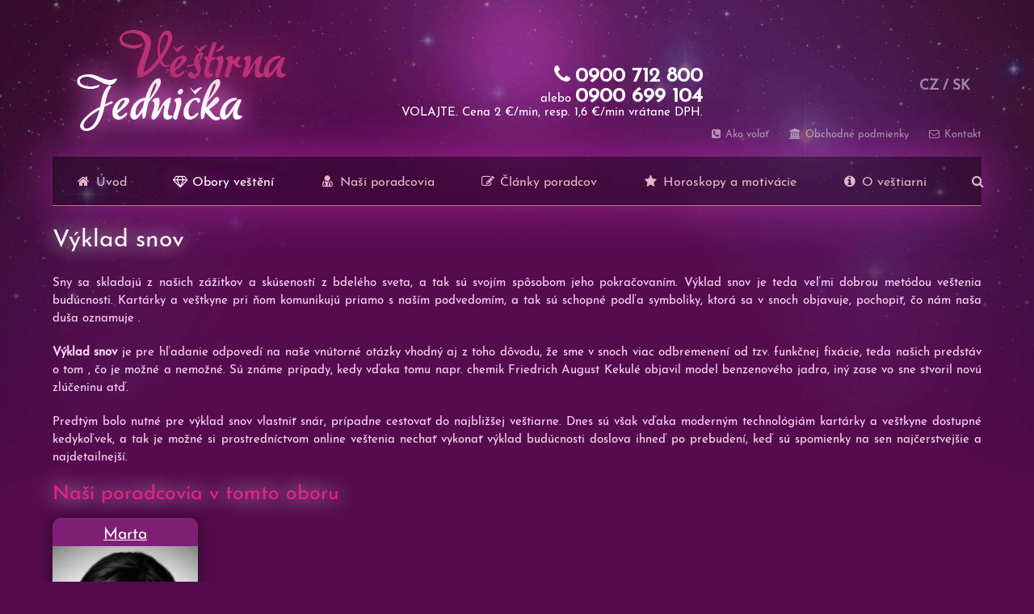

--- FILE ---
content_type: text/html; charset=UTF-8
request_url: https://vestirna-jednicka.cz/sk-obory-vesteni-vyklad-snov
body_size: 3236
content:
<!DOCTYPE html><html lang='sk'><head><meta charset='utf-8'><title>Výklad snov - sny a ich výklad, snár, tarot snov  | Veštiareň Jednička</title><meta name='keywords' content='Výklad, snov, sny, ich, výklad, snár, tarot, snov'><meta name='description' content='Výklad snov Sny sa skladajú z našich zážitkov a skúseností z bdelého sveta, a. Výklad snov - sny a ich výklad, snár, tarot snov'><meta name='author' content='Insion.cz'><meta name='robots' content='index, follow'><meta name='viewport' content='width=device-width,initial-scale=1'><link href='/style.36356.css' rel='stylesheet'><link rel='manifest' href='/manifest.json'><meta property='og:site_name' content='Veštiareň Jednička'><meta property='og:description' content='Výklad snov Sny sa skladajú z našich zážitkov a skúseností z bdelého sveta, a. Výklad snov - sny a ich výklad, snár, tarot snov'><meta property='og:title' content='Výklad snov - sny a ich výklad, snár, tarot snov  | Veštiareň Jednička'><meta property='og:url' content='https://vestirna-jednicka.cz/sk-obory-vesteni-vyklad-snov'><meta property='og:type' content='website'><meta property='og:image:width' content='400'><meta property='og:image:height' content='400'><meta property='og:image' content='https://vestirna-jednicka.cz/files/_poradce/29/marta.jpg'><link href='/favicon.ico' rel='icon'><meta name='theme-color' content='#560B4E'></head><body><header><div id=top><span id=flags><a href='/'>CZ</a> / <a href='/sk'>SK</a></span><div data-conf='sk' id=link></div><nav><ul id=dm><li><a href='/sk'><em class='fa fa-home fa-fw'></em>&nbsp;Úvod</a></li><li class=mark><a href='/sk-obory-vesteni' class=mark><em class='fa fa-diamond fa-fw'></em>&nbsp;Obory veštění</a><ul><li><a href='/sk-obory-vesteni-vyklad-kariet'>Výklad kariet</a></li><li><a href='/sk-obory-vesteni-vyklad-snov' class=mark>Výklad snov</a></li><li><a href='/sk-obory-vesteni-numerologia'>Numerológia</a></li><li><a href='/sk-obory-vesteni-astrologia'>Astrológia</a></li><li><a href='/sk-obory-vesteni-psychologia'>Psychológia</a></li><li><a href='/sk-obory-vesteni-etikoterapie'>Etikoterapie</a></li><li><a href='/sk-obory-vesteni-zdravie'>Zdravie</a></li><li><a href='/sk-obory-vesteni-kyvadlo'>Kyvadlo</a></li><li><a href='/sk-obory-vesteni-minule-zivoty'>Minulé životy</a></li><li><a href='/sk-obory-vesteni-automaticka-kresba'>Automatická kresba</a></li><li><a href='/sk-obory-vesteni-ritualy'>Rituály</a></li><li><a href='/sk-obory-vesteni-osobni-koucink'>Osobní koučink</a></li></ul></li><li><a href='/sk-nasi-poradcovia'><em class='fa fa-user-md fa-fw'></em>&nbsp;Naši poradcovia</a></li><li><a href='/sk-clanky-poradcov'><em class='fa fa-pencil-square-o fa-fw'></em>&nbsp;Články poradcov</a></li><li><a href='/sk-horoskopy-a-motivacie'><em class='fa fa-star fa-fw'></em>&nbsp;Horoskopy a motivácie</a></li><li><a href='/sk-o-vestiarni'><em class='fa fa-info-circle fa-fw'></em>&nbsp;O veštiarni</a></li><li><a href='/sk-vyhladat' title='Vyhľadať' class='fa fa-search'></a></li></ul></nav><div id=t><div class="phone"><p class="wh ar"><a class="sk big" href="tel:+421900712800"><span class="fa fa-fw fa-lg fa-phone"></span>0900 712 800</a><br>alebo <a class="sk big" href="tel:+421900699104">0900 699 104</a><br>&nbsp; &nbsp; &nbsp;VOLAJTE. Cena 2 €/min, resp.&nbsp;1,6&nbsp;€/min vrátane DPH.</p></div></div><div id=mm><a href='/sk-ako-volat'><em class='fa fa-phone-square fa-fw'></em>&nbsp;Ako volať</a> <a href='/sk-obchodne-podmienky'><em class='fa fa-bank fa-fw'></em>&nbsp;Obchodné podmienky</a> <a href='/sk-kontakt'><em class='fa fa-envelope-o fa-fw'></em>&nbsp;Kontakt</a></div></div></header><div id=main><div id=cont><section><div class=in><div class="w100"><h1>Výklad snov</h1><p>Sny sa skladajú z našich zážitkov a skúseností z bdelého sveta, a tak sú svojím spôsobom jeho pokračovaním. Výklad snov je teda veľmi dobrou metódou veštenia budúcnosti. Kartárky a veštkyne pri ňom komunikujú priamo s naším podvedomím, a tak sú schopné podľa symboliky, ktorá sa v snoch objavuje, pochopiť, čo nám naša duša oznamuje .</p><p><strong>Výklad snov</strong>&nbsp;je pre hľadanie odpovedí na naše vnútorné otázky vhodný aj z toho dôvodu, že sme v snoch viac odbremenení od tzv. funkčnej fixácie, teda našich predstáv o tom , čo je možné a nemožné. Sú známe prípady, kedy vďaka tomu napr. chemik Friedrich August Kekulé objavil model benzenového jadra, iný zase vo sne stvoril novú zlúčeninu atď.</p><p>Predtým bolo nutné pre výklad snov vlastniť snár, prípadne cestovať do najbližšej veštiarne. Dnes sú však vďaka moderným technológiám kartárky a veštkyne dostupné kedykoľvek, a tak je možné si prostredníctvom online veštenia nechať vykonať výklad budúcnosti doslova ihneď po prebudení, keď sú spomienky na sen najčerstvejšie a najdetailnejší.</p><h2>Naši poradcovia v tomto oboru</h2></div></div></section><section><div class=in><div class="w100"><div id=advisor-list data-show="all" data-filter="Výklad snů" data-ln="4"><div class=p-box><a href="/sk-profil-poradca/marta"><p class=p-name>Marta</p><img src="/files/_poradce/29/marta.jpg" alt="Marta"><p class=p-obor>veštkyňa, liečiteľka</p></a><div class="p-state ps-na">Offline</div></div><br class=cb></div></div></div></section><section><div class=in><div class="w66"></div><div class="w33"></div></div></section><section><div class=in><div class="w33"></div><div class="w66"></div></div></section></div></div><footer><div id=u><p id=path><span data-conf='/sk-mapa-stranok' title='Mapa stránok' class='fa fa-sitemap'></span> <span class='fa fa-print' title='Vytlačiť túto stranu'></span> <span data-conf='4' class='fa fa-share-alt' title='Zdieľať túto stránku'></span> <span><a href='/' title='Veštiareň Jednička'><em class='fa fa-home'></em></a> › <a href='/sk-obory-vesteni' title='Obory veštění - karty, sny, numerológia, astrológia, etikoterapie, zdravie, kyvadlo'>Obory veštění</a> › <a href='/sk-obory-vesteni-vyklad-snov' title='Výklad snov - sny a ich výklad, snár, tarot snov'>Výklad snov </a></span> </p><br><section class="content-holder"><div class=in><div class="controller w33 wow fadeInLeft"><h3>Aktuality</h3><p class='news2'><a href='/sk-aktuality/vestirna-jednicka-ma-14-let-a-4-mesice-a-stale-pomaha-vazne-nemocnym'>Věštírna Jednička má 14 let a 4 měsíce a stále pomáhá vážně nemocným &raquo;</a> 1.9.2011 se Věštírna Jednička "narodila". Od 23.11.2015&nbsp;pomáháme prostřednictvím ...</p><p class='news2'><a href='/sk-aktuality/ihned-vam-zaplatime-neprijate-hovory'>Ihned Vám zaplatíme nepřijaté hovory &raquo;</a> Vážení zákazníci, pokud se Vám stane, že Váš hovor nebude z naší strany ...</p><p class='news2'><a href='/sk-aktuality/chcete-mezi-nas'>Chcete mezi nás? &raquo;</a> Pokud cítíte, že byste byli prospěšní lidem, kteří to opravdu potřebují, ...</p></div><div class="controller w33 wow bounceIn"><h2 class=ac>Veštiareň online</h2><p class=ac><span class="big">0900 699 104</span></p><p><span class="big"> </span></p></div><div class="controller w33 wow zoomIn"><h3>Horoskopy</h3><p class='news2'><a href='/sk-horoskopy-a-motivacie/motivace-na-nedeli-25-1-2026-od-ladi'>Motivace na neděli 25.1.2026 od Ládi &raquo;</a> Láska je nejmocnější síla ve vesmíru. Pomáhá překonat všechny strasti a ...</p><p class='news2'><a href='/sk-horoskopy-a-motivacie/motivace-na-sobotu-24-1-2026-od-marty'>Motivace na sobotu 24.1.2026 od Marty &raquo;</a> Začnete vidět věci, které vidět máte. Pokud Vám někdo radí a Vy máte pocit, ...</p><p class='news2'><a href='/sk-horoskopy-a-motivacie/horoskop-na-leden-2026-od-vedmy-marty'>Horoskop na leden 2026 od vědmy Marty &raquo;</a> V lednu se můžete&nbsp;cítit osamoceni, ale je to jen stav, abyste si uvědomili ...</p></div></div></section><p class=cb> </p></div><a href='https://insion.cz' id=c> © 2026 Insion.cz </a></footer><div id=lb><div class="hand sm" onclick="sl(1)"><p class="fa fa-facebook-square fa-fw fa-2x"> </p><br><p class="fa fa-twitter-square fa-fw fa-2x"> </p><br><p class="fa fa-pinterest fa-fw fa-2x"> </p><br><p class="fa fa-envelope fa-fw fa-2x"> </p></div><br></div><script src='/js.28451.js'></script><script src="/analytics.js"></script><script>_ga.create("UA-25659548-1", "vestirna-jednicka.cz");_gaq.push(["_trackPageview"]);var seznam_retargeting_id = 24212;</script><script src="//c.imedia.cz/js/retargeting.js"></script><script>$.post(root+"/modules/poradce/ajax.php",{ln:$("#advisor-list").data("ln"),show:$("#advisor-list").data("show"),filter:$("#advisor-list").data("filter") }).done(function(data){$("#advisor-list").replaceWith(data);});</script></body></html>

--- FILE ---
content_type: text/html; charset=UTF-8
request_url: https://vestirna-jednicka.cz/modules/poradce/ajax.php
body_size: 145
content:
<div id=advisor-list data-show="all" data-filter="Výklad snů" data-ln="4"><div class=p-box>
			<a href="/sk-profil-poradca/marta"><p class=p-name>Marta</p>
			<img src="/files/_poradce/29/marta.jpg" alt="Marta">
			<p class=p-obor>veštkyňa, liečiteľka</p>
			</a>
			<div class="p-state ps-on">Kód 18 - Voľná linka</div>
		</div><br class=cb></div>